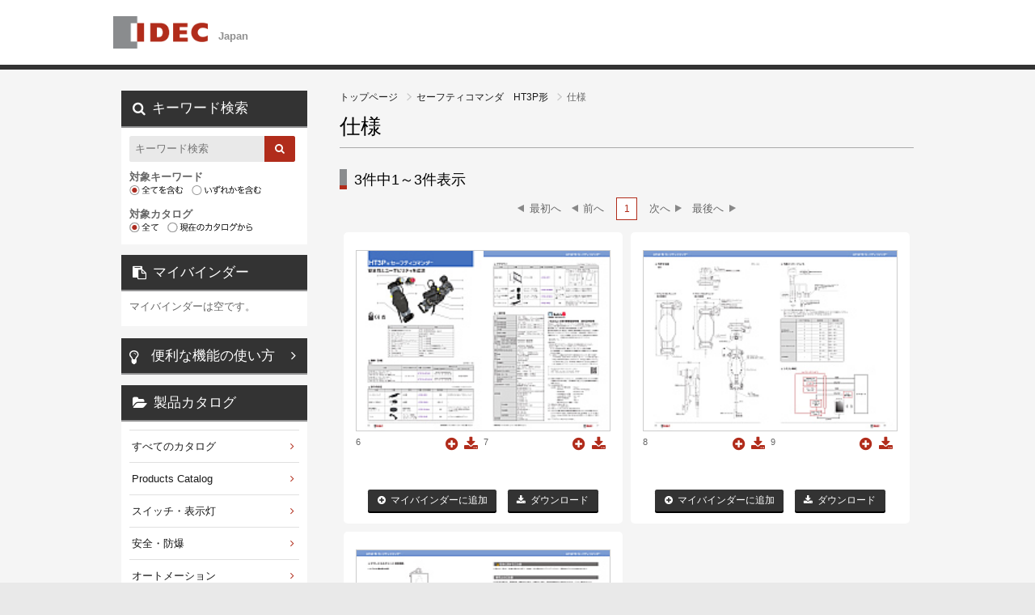

--- FILE ---
content_type: text/html;charset=utf-8
request_url: https://jp.digitalcatalog.idec.com/iportal/CatalogPageGroupSearch.do?method=catalogPageGroupSearchByCatalogCategory&type=clcsr&volumeID=IDC00002&catalogID=170210000&catalogCategoryID=250300000&designID=IDCDJPN
body_size: 13917
content:
<!DOCTYPE HTML PUBLIC "-//W3C//DTD HTML 4.01 Transitional//EN" "http://www.w3.org/TR/html4/loose.dtd">






<html>
<head>
	<meta http-equiv="Content-Type" content="text/html; charset=utf-8" />
	<meta http-equiv="X-UA-Compatible" content="IE=edge" />
	<meta name="robots" content="noindex">
	<!-- Google Tag Manager -->
	<script>
  		(function(w, d, s, l, i) {
    		w[l] = w[l] || [];
    		w[l].push({ 'gtm.start': new Date().getTime(), event: 'gtm.js' });
    		var f = d.getElementsByTagName(s)[0],
        		j = d.createElement(s),
        		dl = l != 'dataLayer' ? '&l=' + l : '';
    		j.async = true;
    		j.src = 'https://www.googletagmanager.com/gtm.js?id=' + i + dl;
    		f.parentNode.insertBefore(j, f);
  		})(window, document, 'script', 'dataLayer', 'GTM-PHFSPNN9');
	</script>
	<link href="designCustomize/type_IDCDJPN/css/import.css" rel="stylesheet" type="text/css" media="all" />
	<link href="designCustomize/type_IDCDJPN/css/layout_detail/layout_itemvolumelist.css" rel="stylesheet" type="text/css" media="all" />
	<link href="designCustomize/type_IDCDJPN/css/layout_detail/layout_categorylist.css" rel="stylesheet" type="text/css" media="all" />
	<link href="designCustomize/type_IDCDJPN/css/layout_detail/layout_allcategorylist.css" rel="stylesheet" type="text/css" media="all" />
	<link href="designCustomize/type_IDCDJPN/css/layout_detail/layout_itemlist.css" rel="stylesheet" type="text/css" media="all" />
	<link href="designCustomize/type_IDCDJPN/css/layout_detail/layout_itemdetail.css" rel="stylesheet" type="text/css" media="all" />
	<link href="designCustomize/type_IDCDJPN/css/color.css" rel="stylesheet" type="text/css" media="all" />
	<link href="designCustomize/type_IDCDJPN/css/custom.css" rel="stylesheet" type="text/css" media="all" />
	<link href="designCustomize/type_IDCDJPN/images/ic_favicon.ico" rel="shortcut icon" />
	<title>GAMEDIOS｜カタログ情報｜DC_JPN｜仕様</title>
</head>
<body class="singleColumn ">
	<!-- Google Tag Manager (noscript) -->
	<noscript>
    	<iframe src="https://www.googletagmanager.com/ns.html?id=GTM-PHFSPNN9" height="0" width="0" style="display:none;visibility:hidden"></iframe>
  	</noscript>
	<!-- End Google Tag Manager (noscript) -->
	<script type="text/javascript" src="designCustomize/type_IDCDJPN/js/jquery-1.2.6.min.js"></script>
	<script type="text/javascript" src="designCustomize/type_IDCDJPN/js/jquery.color.js"></script>
	<script type="text/javascript" src="designCustomize/type_IDCDJPN/js/gmd.base.js"></script>
	<script type="text/javascript" src="designCustomize/type_IDCDJPN/js/facebox/facebox.js"></script>
	<script type="text/javascript" src="designCustomize/type_IDCDJPN/js/facebox/facebox2.js"></script>
	<script type="text/javascript" src="designCustomize/type_IDCDJPN/js/tinyscrolling.js"></script>
	<script type="text/javascript" src="designCustomize/type_IDCDJPN/js/custom.js"></script>
	




	<script type="text/javascript">var gmdDesignId = 'IDCDJPN';</script>





	<script type="text/javascript">var gmdDesignConfirmFlag = '';</script>


	<div id="wrapper">
		








		
		<div id="header">
			



<div class="inner">
	<a href="/iportal/?designID=IDCDJPN">
	<img src="designCustomize/type_IDCDJPN/images/ic_logo.gif" alt="iCata" class="ci" />
	</a>
	<div class="utility">
		<ul class="subNavi">
			
			
			
			<a href="https://jp.digitalcatalog.idec.com/iportal/Login.do?prevPage=https%3A%2F%2Fjp.digitalcatalog.idec.com%2Fiportal%2FCatalogPageGroupSearch.do%3Fmethod%3DcatalogPageGroupSearchByCatalogCategory%26type%3Dclcsr%26volumeID%3DIDC00002%26catalogID%3D170210000%26catalogCategoryID%3D250300000%26designID%3DIDCDJPN&amp;designID=IDCDJPN"><li class="login">ログイン</li></a>
			
			
		</ul>
	</div>
 </div>
<div class="globalNavi">
	<ul>
		
		<li id="globalNaviHome" class="">
			<div class="">
				<a href="/iportal/?designID=IDCDJPN"></a>
			</div>
		</li>
		
		<li id="globalNaviProducts" class="">
			<div class="">
				<a href="Top.do?method=itemSearch&amp;designID=IDCDJPN"></a>
			</div>
		</li>
		
		<li id="globalNaviCatalog" class="current">
			<div class="current">
				<a href="Top.do?method=catalogSearch&amp;designID=IDCDJPN"></a>
			</div>
		</li>
		<li id="globalNaviTerminate">
		</li>
	</ul>
</div>

		</div>
		
		
		<div id="contents">
			<div id="main">
				<noscript>
					<div id="errorJs" class="siteCaution">
						<h2>JavaScriptを有効にしてください。</h2>
						<p>当ウェブサイトを快適にご利用いただくには、JavaScriptを有効にする必要があります。</p>
					</div>
				</noscript>
				








<div class="catalogPageGroupSearchResult">
	<form id="CatalogPageGroupSearch" name="CatalogPageGroupSearch" action="/iportal/CatalogPageGroupSearch.do" method="GET">
		
		<ol class="breadcrumbs">
			<li class="breadcrumbsToppageUrl">
				<a href="/iportal/?designID=IDCDJPN">
					トップページ
				</a>
			</li>
			<li class="breadcrumbsCataloginfoTitle">
				<a href="Top.do?method=catalogSearch&amp;designID=IDCDJPN">
					カタログ情報
				</a>
			</li>
			<li class="breadcrumbsVolumeName">
				<a href="CatalogSearch.do?method=catalogSearchByDefaultSettingCategories&amp;volumeID=IDC00002&amp;designID=IDCDJPN">
					DC_JPN
				</a>
			</li>
			
				<li class="breadcrumbsCatalogName">
					<a href="CatalogDetail.do?method=initial_screen&amp;type=clcsr&amp;volumeID=IDC00002&amp;catalogID=170210000&amp;designID=IDCDJPN">
						セーフティコマンダ　HT3P形
					</a>
				</li>
				
				
					<li class="breadcrumbsCatalogCategoryName">仕様</li>
				
			
			
		</ol>

		
		<div id="lead">
			<h1>
				
					
						仕様
					
				
				
			</h1>
		</div>

		
		<div id="searchResult" class="section">
			
				

			
			

			
			
				
				<div id="searchResultStatus">
					<div class="count">
						
						<p>3件中1～3件表示</p>
					</div>
				</div>
				<div class="pager"><p class="begin disabled"><img src="images/text_pager_begin_dis.gif" alt="最初へ" /></p><p class="prev disabled"><img src="images/text_pager_prev_dis.gif" alt="前へ" /></p><ol><li><span class="current">1</span></li></ol><p class="next disabled"><img src="images/text_pager_next_dis.gif" alt="次へ" /></p><p class="end disabled"><img src="images/text_pager_end_dis.gif" alt="最後へ" /></p></div>
					<div id="articles" class="viewBlock half catalogPage">
						<ul></ul>
					</div>
				<div class="pager"><p class="begin disabled"><img src="images/text_pager_begin_dis.gif" alt="最初へ" /></p><p class="prev disabled"><img src="images/text_pager_prev_dis.gif" alt="前へ" /></p><ol><li><span class="current">1</span></li></ol><p class="next disabled"><img src="images/text_pager_next_dis.gif" alt="次へ" /></p><p class="end disabled"><img src="images/text_pager_end_dis.gif" alt="最後へ" /></p></div>
			
		</div>
		
		<script type="text/javascript">var gmdVolumeId='IDC00002';</script>
		<script type="text/javascript">var gmdLabelId = '';</script>
		<script type="text/javascript">var gmdResultType = 'clcsr'</script>
		
		
			<script type="text/javascript">var gmdCategoryId='';</script>
		
		
			<script type="text/javascript">var gmdCatalogId='170210000';</script>
		
		
		
		
		<script type="text/javascript">var gmdSearchCondition = ''</script>
		
		
			<script type="text/javascript">var gmdCatalogIdAndPageGroupIdList = [
				
					
					{
						catalogId:'170210000',
						pageGroupId:'4'
					}
					
				
					,
					{
						catalogId:'170210000',
						pageGroupId:'5'
					}
					
				
					,
					{
						catalogId:'170210000',
						pageGroupId:'6'
					}
					
				
				]
			</script>
			<script type="text/javascript">var gmdTermsOfUseIsAgree=false;</script>
			<script type="text/javascript">var gmdDownloadConfirmType='Once';</script>
			
			
				<script type="text/javascript">var gmdPageNum = ''</script>
				<script type="text/javascript">var gmdLimit = ''</script>
			
			<script type="text/javascript" src="designCustomize/type_IDCDJPN/js/gmd.setup.searchresultcatalog.js"></script>
			
			
				<script type="text/javascript">var gmdSortMode = '';</script>
				<script type="text/javascript">var gmdSortKey = '';</script>
				<script type="text/javascript">var gmdSortOrder = '';</script>
			
		
	</form>



</div>


			</div>
			<div id="sidemenu" class="side">
				






<div id="sub" class="side">
	<ul>
		
		
		
			<li class="keywordSearchSideCatalog">
				<div id="keywordSearchSideCatalog" class="section">
					<form id="CatalogPageGroupSearch" name="CatalogPageGroupSearch" action="/iportal/CatalogPageGroupSearch.do" method="GET">
						<h2>キーワード検索</h2>
						<div id="keywordSearchSide" class="keywordSearch">
							<input type="hidden" name="method" value="catalogPageGroupSearchByKeyword" id="CatalogPageGroupSearch_method"/>
							<input type="hidden" name="type" value="" id="CatalogPageGroupSearch_type"/>
							
							
								<input type="hidden" name="volumeID" value="IDC00002" id="CatalogPageGroupSearch_volumeID"/>
							
							
							
							
							
							
							
								<input type="hidden" name="catalogID" value="170210000" id="CatalogPageGroupSearch_catalogID"/>
							
							
							<input type="text" name="keyword" value="" maxlength="128" class="keyword" />
							<span class="btn matte search submit"></span>
							
							<ul class="scope">
								<h4>対象キーワード</h4>
								<li>
									
										<img src="designCustomize/type_IDCDJPN/images/radio_kw_and_chked.gif" alt="全てを含む" />
										<input type="radio" checked="checked" name="keywordCompound" value="AND"/>
									
									
								</li>
								<li>
									
									
										<img src="designCustomize/type_IDCDJPN/images/radio_kw_or_unchk.gif" alt="いずれかを含む" />
										<input type="radio" name="keywordCompound" value="OR"/>
									
								</li>
							</ul>
							
							<ul class="scope">
								<h4>対象カタログ</h4>
								
								<li>
									
									
										
												<img src="designCustomize/type_IDCDJPN/images/radio_all_chked.gif" alt="全て" />
										
										
									
									
									
									<input type="radio" name="searchObject" value="searchAll" />
								</li>
								
								
									
									
									
										<li>
											<img src="designCustomize/type_IDCDJPN/images/radio_current_catalog_unchk.gif" alt="現在のカタログから" />
											<input type="radio" name="searchObject" value="carrentCatalog" />
										</li>
									
									
									
									
									
								
								
								
							</ul>
							<input type="submit" value="検索" class="none" />
						</div>
						
						
							<input type="hidden" name="designID" value="IDCDJPN" id="CatalogPageGroupSearch_designID"/>
						
						
						
					</form>



				</div>
			</li>
		
		
		

		
		
		
			<li class="sideMybinder">
				<div id="sideMybinder" class="section">
					<h2><span>マイバインダー</span></h2>
					<div class="inner">
						
						
							<p class="seeStock" id="addingComment">マイバインダーは空です。</p>
						
						<div id="addingStockInfo"><span class="addingStockInfoTemplate none"></span></div>
					</div>
				</div>
			</li>
		
		
		

		
		<li class="sideGuideline">
				<div id="sideGuideline" class="section">
					<h2><span><a href="designCustomize/type_IDCDJPN/jsp/howto.html" target="blank">便利な機能の使い方</a></span></h2>
				</div>
		</li>

		<li class="sideCategory">
			<div id="sideCategory" class="section">
				<h2><span>製品カタログ</span></h2>
				<div class="inner">
					<ul></ul>
				</div>
			</div>
		</li>
		

		
		
		
		
		

		
		<li class="sideControlunit">
			<div id="sideControlunit" class="section">
				<h2><span><a href="https://jp.idec.com/idec-jp/ja/JPY/support/product-news/technical-2025" target="_blank">テクニカルニュース</a></span></h2>
			</div>
		</li>

		<li class="sideSolution">
			<div id="sideSolution" class="section">
				<h2><span><a href="https://jp.idec.com/ja/solution/index.html" target="_blank">ソリューション</a></span></h2>
			</div>
		</li>

		<li class="sideContact">
			<div id="sideContact" class="section">
				<h2><span><a href="https://jp.idec.com/idec-jp/ja/JPY/support/contact_us-JP" target="_blank">お問い合わせ</a></span></h2>
			</div>
		</li>

		<li class="sideNewproduct">
			<div id="sideNewproduct" class="section">
				<h2><span><a href="https://jp.idec.com/" target="_blank">ホームページ</a></span></h2>
			</div>
		</li>

		<li class="sideOnlinestore">
			<div id="sideOnlinestore" class="section">
				<h2><span><a href="https://jp.idec.com/ja/c/c0" target="_blank">オンラインストア</a></span></h2>
			</div>
		</li>

		<li class="sideBan">
			<p><a href="https://app.icata.net/web/" target="_blank"><img src="designCustomize/type_IDCDJPN/images/ban_icata.png" alt="いつでも どこでも カタログを -仕事で使えるカタログが見放題！- | iCata"></a></p>
		</li>
		
	</ul>
</div>

			</div>
			<div id="extra" class="side">
				
<!-- UserMenu -->
			</div>
			<div id="skip" class="skipToTop">
				

			</div>
		</div>
		
		
		<div id="footer">
			

<p class="copyright">(C) 2006-2026 TOPPAN Inc.</p>

		</div>
		
	</div>
	
<!-- TrackingCode -->
<!-- iCata Analytics Begin-->
<script>
    (function(i, c, a, t, l, o, g) {
        i['iCataAnalyticsObject'] = l;
        i[l] = i[l] || function() {
            (i[l].q = i[l].q || []).push(arguments)
        }, i[l].l = 1 * new Date();
        o = c.createElement(a),
            g = c.getElementsByTagName(a)[0];
        o.async = 1;
        o.src = t;
        g.parentNode.insertBefore(o, g)
    })(window, document, 'script', 'https://l0p.icata.net/ct.js', 'ct');
    ct('create', 'wpLrQZSsja9sIbjUaXks73152TfmxSko7DVz3py1');
    ct('send', 'pageview');
</script>
<!-- iCata Analytics End-->
</body>
</html>

--- FILE ---
content_type: application/javascript
request_url: https://jp.digitalcatalog.idec.com/iportal/designCustomize/type_IDCDJPN/js/gmd.setup.searchresultcatalog.js
body_size: 32260
content:
// 商品検索結果
GMD.ArticleList = function(param){
	var container = param.container || $('#articles ul');
	var articleImgPath = '';
	var designCustomizePath = '';

	if(gmdDesignId == null || gmdDesignId == ''){
			designCustomizePath = 'designCustomize/standard/';
	}else{
			designCustomizePath = 'designCustomize/type_'+gmdDesignId+'/';
	}
	var imageForNoimage = 'images/default_icon/noimage.gif';
	var catalogIdAndPageGroupIdList = param.catalogIdAndPageGroupIdList;
	var type= param.type;

	if (container.length == 0) return;

	for(i=0; i< catalogIdAndPageGroupIdList.length; i++){

		// 枠を用意し、ローディング画像を埋め込み
		container.append([
			'<li class="article" id="item_'+param.catalogIdAndPageGroupIdList[i]['catalogId'] + '_' + param.catalogIdAndPageGroupIdList[i]['pageGroupId']+'">',
				'<div class="wrapper hf">',
					'<h3 class="name"></h3>',
					'<div class="loading"></div>',
				'</div>',
			'</li>'
		].join(''));
	}

	var getJSONandShow = function (param, i, limit){
		$.getJSON(constructUrl(param,i), null, function(data, status){
			if(data['status']['type'] != 'ERROR'){
				show(data);
			}else{
				showError(data);
			}
			if(i+1<limit){
				getJSONandShow(param, i+1, limit);
			}
		});

	};

	getJSONandShow(param, 0, catalogIdAndPageGroupIdList.length);


	// エラー表示するfunction
	function showError(data){

		var errorMessage = '';

		switch( data['status']['code'] ) {
			case 'APP-USJ-5001':
				errorMessage = '対象は存在しません。削除された可能性があります。';
				break;
			case 'APP-USJ-5002':
				errorMessage = '対象にアクセスする権限がありません。対象のアクセス権が変更になった可能性があります。';
				break;
			case 'APP-USJ-1098':
				errorMessage = 'セッションが無効になりました。ページを読み込みなおすか、ログインしなおしてください。';
				break;
			case 'APP-USJ-1001':
				errorMessage = 'エラーが発生しました。';
				break;
			default:
				errorMessage = 'エラーが発生しました。';
				break;
		}

		var content = [];
		// HTMLを組み立てる
		content.push([
				'<div class="wrapper hf">',
					'<h3 class="name">'+errorMessage+'</h3>',
				'</div>'
		].join(''));

		// マイリストへの追加ボタン
		content.push([
				'<p class="function"><span id="itemMyListBtn_' + data['result']['article']['id'] + '" class="nobtn small"></span></p>',
		].join(''));

		content = content.join('');
		container.find('#item_'+data['result']['article']['catalog']['id']+'_'+data['result']['article']['pageGroup']['id']).empty();
		container.find('#item_'+data['result']['article']['catalog']['id']+'_'+data['result']['article']['pageGroup']['id']).append(content).parent().heightfix().find('#item_'+data['result']['article']['catalog']['id']+'_'+data['result']['article']['pageGroup']['id']).find('a[rel*=facebox]').facebox();
		GMD.Button.setup(container.find('#item_'+data['result']['article']['catalog']['id']+'_'+data['result']['article']['pageGroup']['id']).find('.btn'));
	}


	// 接続先URLをパラメータを付与して作成するfunction
	function constructUrl(param,position){
		var paramstring = [];
		if(param.type != null){ paramstring.push('t='+param.type); }
		if(param.volumeid != null){ paramstring.push('vid='+param.volumeid); }
		if(param.catalogIdAndPageGroupIdList[position] != null){
			paramstring.push('clid='+param.catalogIdAndPageGroupIdList[position]['catalogId']);
			paramstring.push('pgid='+param.catalogIdAndPageGroupIdList[position]['pageGroupId']);
		}
		if(param.searchCondition != null){ paramstring.push('sc='+param.searchCondition); }
		if(param.labelid != null){ paramstring.push('lid='+param.labelid); }
		if(param.sortKey != null){ paramstring.push('sk='+param.sortKey); }
		if(param.sortOrder != null){ paramstring.push('so='+param.sortOrder); }
		if(param.designId != null){ paramstring.push('did='+param.designId); }
		if(param.designConfirmFlag != null){ paramstring.push('dcf='+param.designConfirmFlag); }

		// 検索結果一覧の位置を計算
		var pageNum = 1;
		var limit = 10;
		var hLimit = 5;
		var pos = 1;
		if(param.pageNum != null){ pageNum=param.pageNum; }
		if(param.limit != null){ limit=param.limit; }
		if(param.hLimit != null){ hLimit=param.hLimit; }
		pos = (position+1)+(pageNum-1)*limit;
		paramstring.push('p='+pos);
		paramstring.push('hl='+hLimit);

		paramstring = paramstring.join('&');
		return 'getPages.json?'+paramstring;
	}


	// 取得したデータを表示するfunction
	function show(data){
		var content = [];
		// HTMLを組み立てる
		content.push([
				'<div class="wrapper hf">'
		].join(''));

		// カタログ名部分
		if( type == 'clcsr' ){
			content.push([
						'<h3 class="name"></h3>'
			].join(''));
		}else{
			content.push([
						'<h3 class="name"><a href="' + data['result']['article']['catalog']['link'] + '">' + data['result']['article']['catalog']['name'] + '</a></h3>'
			].join(''));
		}

		// カタログカテゴリ部分
		// 左ページ
		$.each(data['result']['article']['pageL']['catalogcategories'], function(i,categoryNodes){
			content.push([
					'<ol class="catalogcategory">'
			].join(''));

			$.each( categoryNodes, function(j, categoryNode){
				content.push([
						 '<li>' + categoryNode +'</li>'
				].join(''));
			});

			content.push([
					'</ol>'
			].join(''));
		});
		// 右ページ
		$.each(data['result']['article']['pageR']['catalogcategories'], function(i,categoryNodes){
			// 左ページと同じカテゴリの場合はスキップする
			var duplicative = false;
			$.each(data['result']['article']['pageL']['catalogcategories'], function(ileft,leftCategoryNodes){
				if(leftCategoryNodes.join('/') == categoryNodes.join('/')){
					duplicative = true
					return true;
				}
			});
			if(duplicative == true) return true;

			content.push([
					'<ol class="catalogcategory">'
			].join(''));

			$.each( categoryNodes, function(j, categoryNode){
				content.push([
						 '<li>' + categoryNode +'</li>'
				].join(''));
			});

			content.push([
					'</ol>'
			].join(''));
		});


		content.push([
					'<div class="inner">',
						'<div class="image">',
							'<ol class="pages">'
		].join(''));

		// ページ画像(左)
		content.push([
								'<li class="left">'
		].join(''));
		if(data['result']['article']['pageL']['image'] != ''){
		// ページ画像がある場合
			content.push([
			//						'<div class="btn cv catalog" gmdpgid="'+data['result']['article']['pageGroup']['id']+'" gmdctlid="'+data['result']['article']['catalog']['id']+'" gmdvid="'+data['result']['article']['volume']['id']+'" gmdurl="'+gmdurl+'"><img src="' + articleImgPath + data['result']['article']['pageL']['image'] + '" alt="" class="pageImage"/></div>'
									'<div class="btn cv catalog" gmdpgid="'+data['result']['article']['pageGroup']['id']+'" gmdctlid="'+data['result']['article']['catalog']['id']+'" gmdvid="'+data['result']['article']['volume']['id']+'"><img src="' + articleImgPath + data['result']['article']['pageL']['image'] + '" alt="" class="pageImage"/></div>'
			].join(''));
		}else{
		// ページ画像が無い場合 No Image 画像を表示する。
			content.push([
			//						'<div class="btn cv catalog" gmdpgid="'+data['result']['article']['pageGroup']['id']+'" gmdctlid="'+data['result']['article']['catalog']['id']+'" gmdvid="'+data['result']['article']['volume']['id']+'" gmdurl="'+gmdurl+'"><span class="noPageImage pageImage" /></div>',
									'<div class="btn cv catalog" gmdpgid="'+data['result']['article']['pageGroup']['id']+'" gmdctlid="'+data['result']['article']['catalog']['id']+'" gmdvid="'+data['result']['article']['volume']['id']+'"><span class="noPageImage pageImage" /></div>',
			].join(''));
		}

		// ページ画像(左)終端
		content.push([
								'</il>'
		].join(''));

		// ページ画像(右)
		content.push([
								'<li class="right">'
		].join(''));
		if(data['result']['article']['pageR']['image'] != ''){
		// ページ画像がある場合
			content.push([
			//						'<div class="btn cv catalog" gmdpgid="'+data['result']['article']['pageGroup']['id']+'" gmdctlid="'+data['result']['article']['catalog']['id']+'" gmdvid="'+data['result']['article']['volume']['id']+'" gmdurl="'+gmdurl+'"><img src="' + articleImgPath + data['result']['article']['pageR']['image'] + '" alt="" class="pageImage"/></div>'
									'<div class="btn cv catalog" gmdpgid="'+data['result']['article']['pageGroup']['id']+'" gmdctlid="'+data['result']['article']['catalog']['id']+'" gmdvid="'+data['result']['article']['volume']['id']+'"><img src="' + articleImgPath + data['result']['article']['pageR']['image'] + '" alt="" class="pageImage"/></div>'
			].join(''));
		}else{
		// ページ画像が無い場合 No Image 画像を表示する。
			content.push([
			//						'<div class="btn cv catalog" gmdpgid="'+data['result']['article']['pageGroup']['id']+'" gmdctlid="'+data['result']['article']['catalog']['id']+'" gmdvid="'+data['result']['article']['volume']['id']+'" gmdurl="'+gmdurl+'"><span class="noPageImage pageImage" /></div>',
									'<div class="btn cv catalog" gmdpgid="'+data['result']['article']['pageGroup']['id']+'" gmdctlid="'+data['result']['article']['catalog']['id']+'" gmdvid="'+data['result']['article']['volume']['id']+'"><span class="noPageImage pageImage" /></div>',
			].join(''));
		}

		// ページ画像(右)終端
		content.push([
								'</il>'
		].join(''));


		content.push([
							'</ol>'
		].join(''));

		content.push([
		//					'<span class="btn icon_catalogview cv catalog" alt="カタログを見る" gmdpgid="'+data['result']['article']['pageGroup']['id']+'" gmdctlid="'+data['result']['article']['catalog']['id']+'" gmdvid="'+data['result']['article']['volume']['id']+'" gmdurl="'+gmdurl+'"></span>'
							'<span class="btn icon_catalogview cv catalog" alt="カタログを見る" gmdpgid="'+data['result']['article']['pageGroup']['id']+'" gmdctlid="'+data['result']['article']['catalog']['id']+'" gmdvid="'+data['result']['article']['volume']['id']+'"></span>'
		].join(''));


		content.push([
						'</div>',
		].join(''));


		// ノンブル
		content.push([
						'<ol class="nombre">'
		].join(''));


		// ノンブル(左)
		content.push([
							'<li class="left">',
								data['result']['article']['pageL']['name']
		].join(''));

		if(data['result']['article']['pageL']['id'] != null && data['result']['article']['pageL']['id'] != ''){
			content.push([
									'<ul class="function">',
										'<li><span class="btn square addMyBinder mybinder_sq" gmdaddtype="p" gmdctlgname="'+ data['result']['article']['catalog']['name'] + '" gmdctlgpname="'+ data['result']['article']['pageL']['name'] + '" gmdvid="'+ data['result']['article']['volume']['id'] + '" gmdpid="'+ data['result']['article']['pageL']['id'] +'" title="マイバインダーに追加">マイバインダーに追加</span></li>',
										'<li><span class="btn square download_sq downloadCatalog" gmddlconfirm="'+ data['result']['article']['pageL']['downloadConfirmLink'] +'" gmddl="'+ data['result']['article']['pageL']['downloadLink'] +'" title="ダウンロード" gmdvid="' + data['result']['article']['volume']['id'] + '" gmdctlid="'+ data['result']['article']['catalog']['id'] + '" gmdpgid="'+data['result']['article']['pageGroup']['id']+'" gmdpid="'+ data['result']['article']['pageL']['number'] +'">ダウンロード</span></li>',
									'</ul>'
			].join(''));
		}

		content.push([
							'</il>'
		].join(''));

		// ノンブル(右)
		content.push([
							'<li class="right">',
								data['result']['article']['pageR']['name']
		].join(''));

		if(data['result']['article']['pageR']['id'] != null && data['result']['article']['pageR']['id'] != ''){
			content.push([
									'<ul class="function">',
										'<li><span class="btn square addMyBinder mybinder_sq" gmdaddtype="p" gmdctlgname="'+ data['result']['article']['catalog']['name'] + '" gmdctlgpname="'+ data['result']['article']['pageR']['name'] + '"gmdvid="'+ data['result']['article']['volume']['id'] + '" gmdpid="'+ data['result']['article']['pageR']['id'] +'" title="マイバインダーに追加">マイバインダーに追加</span></li>',
										'<li><span class="btn square download_sq downloadCatalog" gmddlconfirm="'+ data['result']['article']['pageR']['downloadConfirmLink'] +'" gmddl="'+ data['result']['article']['pageR']['downloadLink'] +'" title="ダウンロード" gmdvid="' + data['result']['article']['volume']['id'] + '" gmdctlid="'+ data['result']['article']['catalog']['id'] + '" gmdpgid="'+data['result']['article']['pageGroup']['id']+'" gmdpid="'+ data['result']['article']['pageR']['number'] +'">ダウンロード</span></li>',
									'</ul>'
			].join(''));
		}

		content.push([
							'</il>'
		].join(''));

		content.push([
						'</ol>'
		].join(''));


		// 検索ヒット
		content.push([
						'<ol class="hit">'
		].join(''));

		// 検索ヒット(左)
		for(i=0; i<data['result']['article']['pageL']['hitwords'].length; i++){
			content.push([
							'<li>',
							'<span class="hitposLeft">左ページ</span>',
							data['result']['article']['pageL']['hitwords'][i]['pre'] + '<span class="hitword">' + data['result']['article']['pageL']['hitwords'][i]['hit'] + '</span>' + data['result']['article']['pageL']['hitwords'][i]['post'],
							'</li>'
			].join(''));
		}
		if (data['result']['article']['pageL']['hitwords'].length<data['result']['article']['pageL']['hitwordTotal']){
			content.push([
							'<li class="overHitMessage">(左ページ ',
							data['result']['article']['pageL']['hitwordTotal'],
							'箇所中'+data['result']['article']['pageL']['hitwords'].length+'箇所を表示)</li>'
			].join(''));
		}
		// 検索ヒット(右)
		for(i=0; i<data['result']['article']['pageR']['hitwords'].length; i++){
			content.push([
							'<li>',
							'<span class="hitposRight">右ページ</span>',
							data['result']['article']['pageR']['hitwords'][i]['pre'] + '<span class="hitword">' + data['result']['article']['pageR']['hitwords'][i]['hit'] + '</span>' + data['result']['article']['pageR']['hitwords'][i]['post'],
							'</li>'
			].join(''));
		}
		if (data['result']['article']['pageR']['hitwords'].length<data['result']['article']['pageR']['hitwordTotal']){
			content.push([
							'<li class="overHitMessage">(右ページ ',
							data['result']['article']['pageR']['hitwordTotal'],
							'箇所中'+data['result']['article']['pageR']['hitwords'].length+'箇所を表示)</li>'
			].join(''));
		}

		content.push([
						'</ol>'
		].join(''));



		content.push([
					'</div>',
				'</div>'
		].join(''));


		// 見開きに対する操作部分
		content.push([
				'<p class="function">',
					'<span class="btn small addMyBinder mybinder_s" gmdaddtype="pg" gmdctlgname="'+ data['result']['article']['catalog']['name'] +'" gmdctlgplname="'+ data['result']['article']['pageL']['name'] + '" gmdctlgprname="' + data['result']['article']['pageR']['name'] + '" gmdpgid="' + data['result']['article']['pageGroup']['id'] + '" gmdvid="' + data['result']['article']['volume']['id'] + '" gmdctlid="'+ data['result']['article']['catalog']['id'] + '" title="マイバインダーに追加">マイバインダーに追加</span>',
					'<span class="btn small downloadCatalog download_s" gmddlconfirm="'+ data['result']['article']['pageGroup']['downloadConfirmLink'] +'" gmddl="'+ data['result']['article']['pageGroup']['downloadLink'] +'" title="ダウンロード" gmdvid="' + data['result']['article']['volume']['id'] + '" gmdctlid="'+ data['result']['article']['catalog']['id'] + '" gmdpgid="'+data['result']['article']['pageGroup']['id']+'" gmdlpid="'+ data['result']['article']['pageL']['number'] +'" gmdrpid="'+ data['result']['article']['pageR']['number'] +'">ダウンロード</span>',
				'</p>'
		].join(''));

		var target = '#item_'+data['result']['article']['catalog']['id']+'_'+data['result']['article']['pageGroup']['id'];

		content = content.join('');
		// ローディング部分を除去
		container.find(target).empty();
		// 読み込んだデータを反映
		container.find(target).append(content).parent().parent().find(target).find('a[rel*=facebox]').facebox();
		// 反映されたことによるサイズ変更への対応
		container.find(target).find('.pages').find('img').load(function(){
			container.find(target).parent().heightfix();
			// カタログビューアイコンの位置がIE6でずれる問題の対策。cssでのbottom:0を再適用する
			container.find(target).find('.inner .image img').filter('.btn,.catalogview').css('bottom','0');
		});
		GMD.Button.setup(container.find(target).find('.btn'));
		$('.catalogcategory li:last-child, .localNavi li:last-child').css('background', 'none');

		// カスタマイズjs(Ajax後)の内容を適用
		GMD.Custom.postProcessForShowCatalogPageSearchResultArticle(container.find('#item_'+data['result']['article']['catalog']['id']+'_'+data['result']['article']['pageGroup']['id']));

	}
}

// ヒットしたカタログ
GMD.HitCatalogs = function(param){
	var limit  = param.limit || 5;
	var offset = param.offset;
	if(param.currentPosition != null ){
		 offset = (param.currentPosition -  (param.currentPosition-1)%limit -1);
	};
	var region = param.region || $('.searchResultCatalogSummary');
	var imageForNoimage = '../../images/default_icon/noimage_s.gif';

	var currentid = param.currentid || '';
//	var parentid  = param.parentid || '';

	if (region.length == 0) return;

	var container  = region.find('ul.siblings');
	var prev       = region.find('.skipPrev');
	var next       = region.find('.skipNext');
	var controller = [next, prev];
	var imagePath  = '';
	var maximum    = region.find('.maximum');
	var display    = {
		'begin' : region.find('.begin'),
		'end'   : region.find('.end')
	}
	var type = '';
	var pageNavi = region.find('.pageNavi');

	// 枠を用意し、ローディング画像を埋め込み
	container.append([
			'<li class="loadingPanel">',
				'<div class="loading"></div>',
			'</li>'
	].join(''));

	// 実体を取得
	$.getJSON(constructUrl(param,limit,offset), null, function(data) {
		maximum.html(data['result']['count']);
		offset = data['result']['offset'];
		limit = data['result']['limit'];
		var content = [];

		// 一旦件数分のローディング画像を作る
		for(var i=0; i<data['result']['count']; i++){
			content.push('<li class="'+i+' loadingArticle article"><div class="loading"></div></li>');
		}

		var remainder = data['result']['count']%limit;
		var pageNum =  ( data['result']['count']-remainder) /limit + (remainder!=0?1:0);
		container.css('width',container.width()*pageNum);
		container.append(content.join(''));

		// 途中ページの表示場合：該当ページを表示するように表示位置をずらす
		if(offset != 0){
			var panelWidth = region.find('.viewPanel').find('.articlesBox').css('width').replace('px','');
			container.css({'left': -(offset/limit)*panelWidth});
		}

		show(data);

		// 1ページしかない場合、ページング用マークを表示しない
		if(data['result']['count']<=limit){
			$('.pageNaviBox ul li a').css({'display':'none'});
			$('.viewPanel .skip').css({'display':'none'});
		}


		// 次のページを取得しておく
		if ((offset + limit) < data['result']['count']) {
//			getJSONandShowNext(param,limit,offset);
			getJSONandShow(param,limit,offset+limit);
		} else {
			// カスタマイズ後処理を呼び出す
			container.find('.article.init').each(function(){
				GMD.Custom.postProcessForShowCatalogPageSearchResultHitCatalogArticle($(this));
				$(this).removeClass('init');
			});
		}

		// 途中ページの場合、前のページも取得しておく
		if(offset !=0 ){
//			getJSONandShowPrev(param,limit,offset);
		}
		$.each(controller, function(){$(this).one('click', data, controll)});
		$.each($('.pageNavi').find('li'), function(){$(this).one('click', data, pageNaviControll)});

		GMD.Button.setup(region.find('.viewPanel .btn'));

	});

	function getJSONandShow(param, limit, target_offset){

		var targetClassName = [];
		for(var i=target_offset; i<target_offset+limit; i++){
			targetClassName.push('.'+i);
		}
		if(container.find(targetClassName.join(',')).filter('.loadingArticle').length!=0){
			$.getJSON(constructUrl(param,limit,target_offset), null, function(data){

				var endPoint = limit > data['result']['count'] ? data['result']['count'] : limit;
				for(var i=0; i<endPoint; i++){
					if(container.find('.'+(i+target_offset)).filter('.loadingArticle').length==0) continue;
					container.find('.'+(i+target_offset)).filter('.loadingArticle').replaceWith(constructArticleHtml(data,i));
				}

				$('.viewPanel').find('.heightfix').find('img.main').load(function(){
					$(this).parents('.heightfix').heightfix();
					region.find('.viewPanel').css('height',region.find('ul.siblings').height());
				});
				GMD.Button.setup(region.find('.viewPanel .btn'));

				// カスタマイズ後処理を呼び出す
				container.find('.article.init').each(function(){
					GMD.Custom.postProcessForShowCatalogPageSearchResultHitCatalogArticle($(this));
					$(this).removeClass('init');
				});

			});
		}
	}

	function getJSONandShowWithPreLoad(param, limit, target_offset){

		var targetClassName = [];
		for(var i=target_offset; i<target_offset+limit; i++){
			targetClassName.push('.'+i);
		}
		if(container.find(targetClassName.join(',')).filter('.loadingArticle').length!=0){
			$.getJSON(constructUrl(param,limit,target_offset), null, function(data){

				var endPoint = limit > data['result']['count'] ? data['result']['count'] : limit;
				for(var i=0; i<endPoint; i++){
					if(container.find('.'+(i+target_offset)).filter('.loadingArticle').length==0) continue;
					container.find('.'+(i+target_offset)).filter('.loadingArticle').replaceWith(constructArticleHtml(data,i));
				}

				$('.viewPanel').find('.heightfix').find('img.main').load(function(){
					$(this).parents('.heightfix').heightfix();
					region.find('.viewPanel').css('height',region.find('ul.siblings').height());
				});

				getJSONandShow(param, limit, target_offset+limit);
			});
		}else{
			getJSONandShow(param, limit, target_offset+limit);
		}

	}


	function regetNext(data,offset, limit){
		if(offset+limit > data['result']['count']) return;

		$.each(controller, function(){$(this).one('click', data, controll)});
		rewriteController(data,offset+limit,limit)
		$.each($('.pageNavi').find('li'), function(){$(this).one('click', data, pageNaviControll)});

		getJSONandShowWithPreLoad(param,limit,offset+limit);

	}

	function regetPrev(data,offset, limit){
		if(offset-limit < 0) return;

		$.each(controller, function(){$(this).one('click', data, controll)});
		rewriteController(data,offset-limit,limit)
		$.each($('.pageNavi').find('li'), function(){$(this).one('click', data, pageNaviControll)});


		getJSONandShow(param,limit,offset-limit);


	}

	function regetTarget(data, offset, limit, targetOffset){


		$.each(controller, function(){$(this).one('click', data, controll)});
		rewriteController(data,targetOffset,limit)
		$.each($('.pageNavi').find('li'), function(){$(this).one('click', data, pageNaviControll)});


		getJSONandShow(param,limit,targetOffset);

	}

	// 接続先URLをパラメータを付与して作成するfunction
	function constructUrl(param,limit,offset){
		var paramstring = [];
		if(param.type != null){ paramstring.push('t='+param.type); }
		if(param.volumeid != null){ paramstring.push('vid='+param.volumeid); }
		if(param.categoryid != null){ paramstring.push('cid='+param.categoryid); }
		if(param.parentid != null){ paramstring.push('piid='+param.parentid); }
		if(param.searchCondition != null){ paramstring.push('sc='+param.searchCondition); }
		if(param.labelid != null){ paramstring.push('lid='+param.labelid); }
		if(param.sortMode != null){ paramstring.push('sm='+param.sortMode); }
		if(param.sortKey != null){ paramstring.push('sk='+param.sortKey); }
		if(param.sortOrder != null){ paramstring.push('so='+param.sortOrder); }
		if(param.designId != null){ paramstring.push('did='+param.designId); }
		if(param.designConfirmFlg != null){ paramstring.push('dcf='+param.designConfirmFlag); }

		paramstring.push('o='+offset);
		paramstring.push('l='+limit);

		paramstring = paramstring.join('&');

		return 'getOtherCatalogList.json?'+paramstring;
	}


	function constructArticleHtml(data,i){
		var content = [];
		if(currentid == data['result']['articles'][i].id){	// 現在詳細に表示している商品の場合
			content.push([
				'<li class="article current init">'
			].join(''));
		}else{
			content.push([
				'<li class="article init">'
			].join(''));
		}

		content.push([
					'<div class="wrapper hf">'
		].join(''));

		// 画像部分
		if( data['result']['articles'][i]['image'] != '' ){	// メイン画像がある場合
			content.push([
						'<span class="image">',
							'<img src="' + imagePath + data['result']['articles'][i]['image'] + '" alt="" class="main"/>',
						'</span>',
			].join(''));
		}else{	// メイン画像がない場合
			content.push([
						'<span class="noImage image">',
						'</span>'
			].join(''));
		}

		// ラベル
		if(data['result']['articles'][i]['label'] != ''){
			content.push([
				'<div class="label"><span>' + data['result']['articles'][i]['label'] + '</span></div>'
			].join(''));
		}
		// スペック部分
		content.push([
						'<ul class="spec">',
							'<li class="name">' + data['result']['articles'][i]['name'] + '</li>'
		].join(''));

		for(j=0; data['result']['articles'][i]['abstractSpec'].length > j; j++){
			content.push([
							'<li>'+ data['result']['articles'][i]['abstractSpec'][j] +'</li>'
			].join(''));
		}
		content.push([
						'</ul>',
						'<div class="btnBox">',
		//					'<p class="btn cv catalog catalogview_mini_text" gmdpgid="1" gmdctlid="' + data['result']['articles'][i]['id'] + '" gmdvid="' + data['result']['articles'][i]['volumeId'] + '" gmdurl="'+gmdurl+'" title="カタログを見る"></p>'
							'<p class="btn cv catalog catalogview_mini_text" gmdpgid="1" gmdctlid="' + data['result']['articles'][i]['id'] + '" gmdvid="' + data['result']['articles'][i]['volumeId'] + '" title="カタログを見る"></p>'
		].join(''));

		// 「絞り込む」／「解除する」ボタン部分
		if(currentid == data['result']['articles'][i].id){	// 現在詳細に表示している商品の場合
			content.push([
							'<p class="btn reset_nallowdown_mini_text resetCatalogNallowdown" gmdresetnallowdownlink="'+ data['result']['originalSearchLink'] +'">解除する</p>'
			].join(''));
		}else{	// 他の商品の場合
			content.push([
							'<p class="btn nallowdown_mini_text catalogNallowdown" gmdnallowdownlink="'+ data['result']['articles'][i]['narrowSearchLink'] +'">絞り込む</p>'
			].join(''));
		}

		content.push([
						'</div>',
					'</div>',
				'</li>'
		].join(''));

		return content.join('');
	}

	function rewriteController(data, o,l){

		(o == 0) ? prev.addClass('disabled') : prev.removeClass('disabled');

		if ((o + l) < data['result']['count']) {
			var end = o + l;
			next.removeClass('disabled');
		} else {
			var end = data['result']['count'];
			next.addClass('disabled');
		}

		display['begin'].html(o + 1);
		display['end'].html(end);

		var remainder = data['result']['count']%limit;
		var pageNum =  ( data['result']['count']-remainder) /limit + (remainder!=0?1:0);

		pageNaviContent = [];
		for(var i=0; i<pageNum; i++){
			if(i==o/limit){
				pageNaviContent.push([
					'<li><a class="current">'+ i +'</a></li>'
				].join(''));
			}else{
				pageNaviContent.push([
					'<li><a>'+ i +'</a></li>'
				].join(''));
			}
		}
		pageNavi.html(pageNaviContent.join(''));

	}

	// 取得したデータを表示するfunction
	function show(data, o, l) {
		var o = o || offset;
		var l = l || limit;

		if (o < 0) return;
		if (o > data['result']['count']) return;

		var content = [];

		if(currentid != ""){
			$('.viewPanel').find('.originalSearchLink').html(
				'<div class="btn"><a href="'+ data['result']['originalSearchLink'] +'">絞込みを解除する</a></div>'
			);
		}

		container.find('.loadingPanel').remove();

		/* constructArticlesHtmlに移植 */
//		content.push(constructArticlesHtml(data));
		var endPoint = o+l > data['result']['count'] ? data['result']['count'] : o+l;
		for(var i=o; i<endPoint; i++){
			container.find('.'+i).replaceWith(constructArticleHtml(data,i-o));
		}

		content = content.join('');
		/* reWriteContoroller に移植 */
		rewriteController(data, o, l);
		// 読み込んだデータを反映(ローディング部分は置き換えることで除去)
//		container.html(content).animate({'opacity':1}, 'fast');
		$('.viewPanel').each(function(i){
			$(this).find('.heightfix').find('img.main').load(function(){
				$(this).parents('.heightfix').heightfix();
				region.find('.viewPanel').css('height',region.find('ul.siblings').height());
			});
			$(window).load(function(){
				$(this).parents('.heightfix').heightfix();
				region.find('.viewPanel').css('height',region.find('ul.siblings').height());
			});
		});

		region.find('.viewPanel').css('height',region.find('ul.siblings').height());

	}

	// ページング部分の制御用function
	function controll(event) {
		var data = event.data;
		region.find('.viewPanel').css('height',region.find('ul.siblings').height());
		var isNext = $(this).hasClass('skipNext');
		if (offset > 0) var movable = true;
		old_offset = offset;
		offset = (isNext) ? offset + limit : offset - limit;
		if (offset < 0) {
			offset = 0;
			if (!movable) return;
		} else if (offset >= data['result']['count']) {
			offset = offset - limit;
			return;
		}

		var panelWidth = region.find('.viewPanel').find('.articlesBox').css('width').replace('px','');

		if(offset > old_offset){
			container.animate({'left': -(offset/limit)*panelWidth}, 'slow', null, function(){regetNext(data,old_offset, limit)});
		}else{
			container.animate({'left': -(offset/limit)*panelWidth}, 'slow', null, function(){regetPrev(data,old_offset, limit)});
		}
	}

	function pageNaviControll(event){
		var data = event.data;
		var old_offset = data['result']['offset'];
		region.find('.viewPanel').css('height',region.find('ul.siblings').height());

		var panelWidth = region.find('.viewPanel').find('.articlesBox').css('width').replace('px','');
		if($(this).find('a').text() * limit > old_offset) {
			offset = $(this).find('a').text() * limit;
			container.animate({'left': -(offset/limit)*panelWidth}, 'slow', null, function(){regetTarget(data, data['result']['offset'], limit, offset)});
		}else if($(this).find('a').text() * limit <= old_offset){
			offset = $(this).find('a').text() * limit;
			container.animate({'left': -(offset/limit)*panelWidth}, 'slow', null, function(){regetTarget(data, data['result']['offset'], limit, offset)});
		}
	}
}

$(function() {
	switch(gmdResultType){
		case 'clcsr':
			new GMD.ArticleList({designId:gmdDesignId, designConfirmFlag:gmdDesignConfirmFlag, type:gmdResultType, volumeid:gmdVolumeId, catalogIdAndPageGroupIdList:gmdCatalogIdAndPageGroupIdList, searchCondition:gmdSearchCondition, labelid:gmdLabelId, pageNum:gmdPageNum, limit:gmdLimit});
			break;
		case 'ksr':
			new GMD.ArticleList({designId:gmdDesignId, designConfirmFlag:gmdDesignConfirmFlag, type:gmdResultType, volumeid:gmdVolumeId, catalogIdAndPageGroupIdList:gmdCatalogIdAndPageGroupIdList, searchCondition:gmdSearchCondition, labelid:gmdLabelId, pageNum:gmdPageNum, limit:gmdLimit});
			new GMD.HitCatalogs({designId:gmdDesignId, designConfirmFlag:gmdDesignConfirmFlag, type:gmdResultType, volumeid:gmdVolumeId, categoryid:gmdCategoryId, currentid:gmdCatalogId, currentPosition:gmdCurrentPositionInResult, searchCondition:gmdSearchCondition, labelid:gmdLabelId, sortMode:gmdSortMode, sortKey:gmdSortKey, sortOrder:gmdSortOrder});
			break;
		dafault:
			new GMD.ArticleList({designId:gmdDesignId, designConfirmFlag:gmdDesignConfirmFlag, type:'ksr', volumeid:gmdVolumeId, categoryid:gmdCategoryId, labelid:gmdLabelId, sortKey:gmdSortKey, sortOrder:gmdSortOrder, pageNum:gmdPageNum, limit:gmdLimit});
			break;
	}

});
